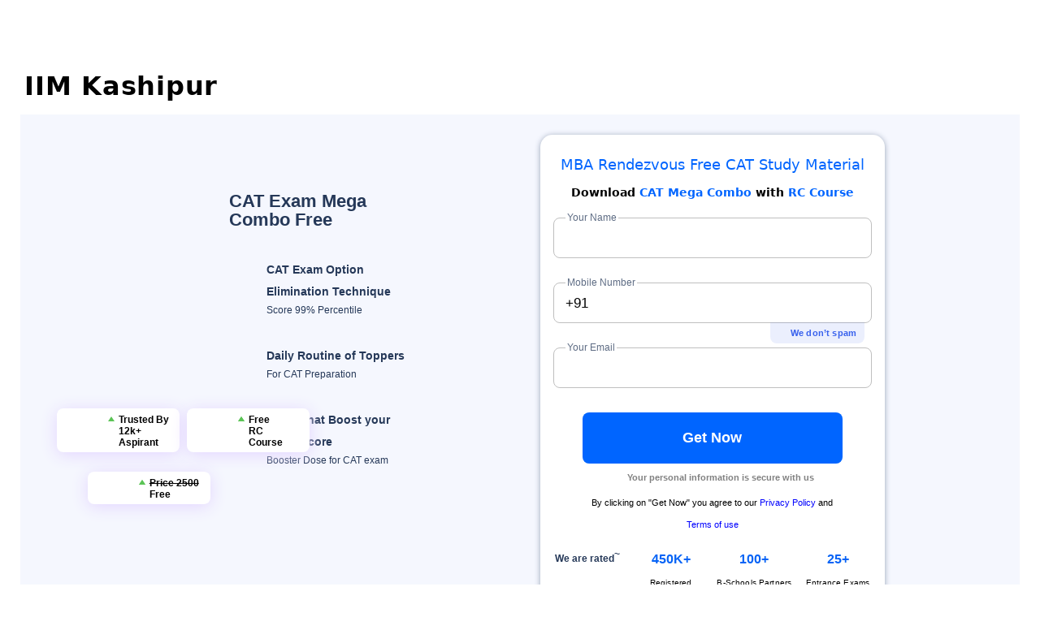

--- FILE ---
content_type: text/html; charset=UTF-8
request_url: https://www.mbarendezvous.com/mba-institutes/iim-kashipur/
body_size: 8762
content:
Symfony\Component\HttpKernel\Exception\NotFoundHttpException in /home/mbarende/mbarendezvous_iconic/app/Http/Controllers/DetailPageController_2.php:150
Stack trace:
#0 [internal function]: App\Http\Controllers\DetailPageController->detailPage(Object(Illuminate\Http\Request), 'mba-institutes', 'iim-kashipur')
#1 /home/mbarende/mbarendezvous_iconic/vendor/laravel/framework/src/Illuminate/Routing/Controller.php(55): call_user_func_array(Array, Array)
#2 /home/mbarende/mbarendezvous_iconic/vendor/laravel/framework/src/Illuminate/Routing/ControllerDispatcher.php(44): Illuminate\Routing\Controller->callAction('detailPage', Array)
#3 /home/mbarende/mbarendezvous_iconic/vendor/laravel/framework/src/Illuminate/Routing/Route.php(189): Illuminate\Routing\ControllerDispatcher->dispatch(Object(Illuminate\Routing\Route), Object(App\Http\Controllers\DetailPageController), 'detailPage')
#4 /home/mbarende/mbarendezvous_iconic/vendor/laravel/framework/src/Illuminate/Routing/Route.php(144): Illuminate\Routing\Route->runController()
#5 /home/mbarende/mbarendezvous_iconic/vendor/laravel/framework/src/Illuminate/Routing/Router.php(653): Illuminate\Routing\Route->run(Object(Illuminate\Http\Request))
#6 /home/mbarende/mbarendezvous_iconic/vendor/laravel/framework/src/Illuminate/Routing/Pipeline.php(53): Illuminate\Routing\Router->Illuminate\Routing\{closure}(Object(Illuminate\Http\Request))
#7 /home/mbarende/mbarendezvous_iconic/vendor/laravel/framework/src/Illuminate/Routing/Middleware/SubstituteBindings.php(41): Illuminate\Routing\Pipeline->Illuminate\Routing\{closure}(Object(Illuminate\Http\Request))
#8 /home/mbarende/mbarendezvous_iconic/vendor/laravel/framework/src/Illuminate/Pipeline/Pipeline.php(137): Illuminate\Routing\Middleware\SubstituteBindings->handle(Object(Illuminate\Http\Request), Object(Closure))
#9 /home/mbarende/mbarendezvous_iconic/vendor/laravel/framework/src/Illuminate/Routing/Pipeline.php(33): Illuminate\Pipeline\Pipeline->Illuminate\Pipeline\{closure}(Object(Illuminate\Http\Request))
#10 /home/mbarende/mbarendezvous_iconic/vendor/laravel/framework/src/Illuminate/Foundation/Http/Middleware/VerifyCsrfToken.php(65): Illuminate\Routing\Pipeline->Illuminate\Routing\{closure}(Object(Illuminate\Http\Request))
#11 /home/mbarende/mbarendezvous_iconic/vendor/laravel/framework/src/Illuminate/Pipeline/Pipeline.php(137): Illuminate\Foundation\Http\Middleware\VerifyCsrfToken->handle(Object(Illuminate\Http\Request), Object(Closure))
#12 /home/mbarende/mbarendezvous_iconic/vendor/laravel/framework/src/Illuminate/Routing/Pipeline.php(33): Illuminate\Pipeline\Pipeline->Illuminate\Pipeline\{closure}(Object(Illuminate\Http\Request))
#13 /home/mbarende/mbarendezvous_iconic/vendor/laravel/framework/src/Illuminate/View/Middleware/ShareErrorsFromSession.php(49): Illuminate\Routing\Pipeline->Illuminate\Routing\{closure}(Object(Illuminate\Http\Request))
#14 /home/mbarende/mbarendezvous_iconic/vendor/laravel/framework/src/Illuminate/Pipeline/Pipeline.php(137): Illuminate\View\Middleware\ShareErrorsFromSession->handle(Object(Illuminate\Http\Request), Object(Closure))
#15 /home/mbarende/mbarendezvous_iconic/vendor/laravel/framework/src/Illuminate/Routing/Pipeline.php(33): Illuminate\Pipeline\Pipeline->Illuminate\Pipeline\{closure}(Object(Illuminate\Http\Request))
#16 /home/mbarende/mbarendezvous_iconic/vendor/laravel/framework/src/Illuminate/Session/Middleware/StartSession.php(64): Illuminate\Routing\Pipeline->Illuminate\Routing\{closure}(Object(Illuminate\Http\Request))
#17 /home/mbarende/mbarendezvous_iconic/vendor/laravel/framework/src/Illuminate/Pipeline/Pipeline.php(137): Illuminate\Session\Middleware\StartSession->handle(Object(Illuminate\Http\Request), Object(Closure))
#18 /home/mbarende/mbarendezvous_iconic/vendor/laravel/framework/src/Illuminate/Routing/Pipeline.php(33): Illuminate\Pipeline\Pipeline->Illuminate\Pipeline\{closure}(Object(Illuminate\Http\Request))
#19 /home/mbarende/mbarendezvous_iconic/vendor/laravel/framework/src/Illuminate/Cookie/Middleware/AddQueuedCookiesToResponse.php(37): Illuminate\Routing\Pipeline->Illuminate\Routing\{closure}(Object(Illuminate\Http\Request))
#20 /home/mbarende/mbarendezvous_iconic/vendor/laravel/framework/src/Illuminate/Pipeline/Pipeline.php(137): Illuminate\Cookie\Middleware\AddQueuedCookiesToResponse->handle(Object(Illuminate\Http\Request), Object(Closure))
#21 /home/mbarende/mbarendezvous_iconic/vendor/laravel/framework/src/Illuminate/Routing/Pipeline.php(33): Illuminate\Pipeline\Pipeline->Illuminate\Pipeline\{closure}(Object(Illuminate\Http\Request))
#22 /home/mbarende/mbarendezvous_iconic/vendor/laravel/framework/src/Illuminate/Cookie/Middleware/EncryptCookies.php(59): Illuminate\Routing\Pipeline->Illuminate\Routing\{closure}(Object(Illuminate\Http\Request))
#23 /home/mbarende/mbarendezvous_iconic/vendor/laravel/framework/src/Illuminate/Pipeline/Pipeline.php(137): Illuminate\Cookie\Middleware\EncryptCookies->handle(Object(Illuminate\Http\Request), Object(Closure))
#24 /home/mbarende/mbarendezvous_iconic/vendor/laravel/framework/src/Illuminate/Routing/Pipeline.php(33): Illuminate\Pipeline\Pipeline->Illuminate\Pipeline\{closure}(Object(Illuminate\Http\Request))
#25 /home/mbarende/mbarendezvous_iconic/vendor/laravel/framework/src/Illuminate/Pipeline/Pipeline.php(104): Illuminate\Routing\Pipeline->Illuminate\Routing\{closure}(Object(Illuminate\Http\Request))
#26 /home/mbarende/mbarendezvous_iconic/vendor/laravel/framework/src/Illuminate/Routing/Router.php(655): Illuminate\Pipeline\Pipeline->then(Object(Closure))
#27 /home/mbarende/mbarendezvous_iconic/vendor/laravel/framework/src/Illuminate/Routing/Router.php(629): Illuminate\Routing\Router->runRouteWithinStack(Object(Illuminate\Routing\Route), Object(Illuminate\Http\Request))
#28 /home/mbarende/mbarendezvous_iconic/vendor/laravel/framework/src/Illuminate/Routing/Router.php(607): Illuminate\Routing\Router->dispatchToRoute(Object(Illuminate\Http\Request))
#29 /home/mbarende/mbarendezvous_iconic/vendor/laravel/framework/src/Illuminate/Foundation/Http/Kernel.php(268): Illuminate\Routing\Router->dispatch(Object(Illuminate\Http\Request))
#30 /home/mbarende/mbarendezvous_iconic/vendor/laravel/framework/src/Illuminate/Routing/Pipeline.php(53): Illuminate\Foundation\Http\Kernel->Illuminate\Foundation\Http\{closure}(Object(Illuminate\Http\Request))
#31 /home/mbarende/mbarendezvous_iconic/app/Http/Middleware/CheckRoute.php(45): Illuminate\Routing\Pipeline->Illuminate\Routing\{closure}(Object(Illuminate\Http\Request))
#32 /home/mbarende/mbarendezvous_iconic/vendor/laravel/framework/src/Illuminate/Pipeline/Pipeline.php(137): App\Http\Middleware\CheckRoute->handle(Object(Illuminate\Http\Request), Object(Closure))
#33 /home/mbarende/mbarendezvous_iconic/vendor/laravel/framework/src/Illuminate/Routing/Pipeline.php(33): Illuminate\Pipeline\Pipeline->Illuminate\Pipeline\{closure}(Object(Illuminate\Http\Request))
#34 /home/mbarende/mbarendezvous_iconic/vendor/laravel/framework/src/Illuminate/Foundation/Http/Middleware/CheckForMaintenanceMode.php(46): Illuminate\Routing\Pipeline->Illuminate\Routing\{closure}(Object(Illuminate\Http\Request))
#35 /home/mbarende/mbarendezvous_iconic/vendor/laravel/framework/src/Illuminate/Pipeline/Pipeline.php(137): Illuminate\Foundation\Http\Middleware\CheckForMaintenanceMode->handle(Object(Illuminate\Http\Request), Object(Closure))
#36 /home/mbarende/mbarendezvous_iconic/vendor/laravel/framework/src/Illuminate/Routing/Pipeline.php(33): Illuminate\Pipeline\Pipeline->Illuminate\Pipeline\{closure}(Object(Illuminate\Http\Request))
#37 /home/mbarende/mbarendezvous_iconic/vendor/laravel/framework/src/Illuminate/Pipeline/Pipeline.php(104): Illuminate\Routing\Pipeline->Illuminate\Routing\{closure}(Object(Illuminate\Http\Request))
#38 /home/mbarende/mbarendezvous_iconic/vendor/laravel/framework/src/Illuminate/Foundation/Http/Kernel.php(150): Illuminate\Pipeline\Pipeline->then(Object(Closure))
#39 /home/mbarende/mbarendezvous_iconic/vendor/laravel/framework/src/Illuminate/Foundation/Http/Kernel.php(117): Illuminate\Foundation\Http\Kernel->sendRequestThroughRouter(Object(Illuminate\Http\Request))
#40 /home/mbarende/mbarendezvous_iconic/public/index.php(53): Illuminate\Foundation\Http\Kernel->handle(Object(Illuminate\Http\Request))
#41 {main}<!DOCTYPE html>
<html>
    <head>
        <meta charset="UTF-8" />
        <meta http-equiv="refresh" content="1;url=https://www.mbarendezvous.com/colleges/iim/iim-kashipur/" />

        <title>Redirecting to https://www.mbarendezvous.com/colleges/iim/iim-kashipur/</title>
    </head>
    <body>
        Redirecting to <a href="https://www.mbarendezvous.com/colleges/iim/iim-kashipur/">https://www.mbarendezvous.com/colleges/iim/iim-kashipur/</a>.
    </body>
</html>